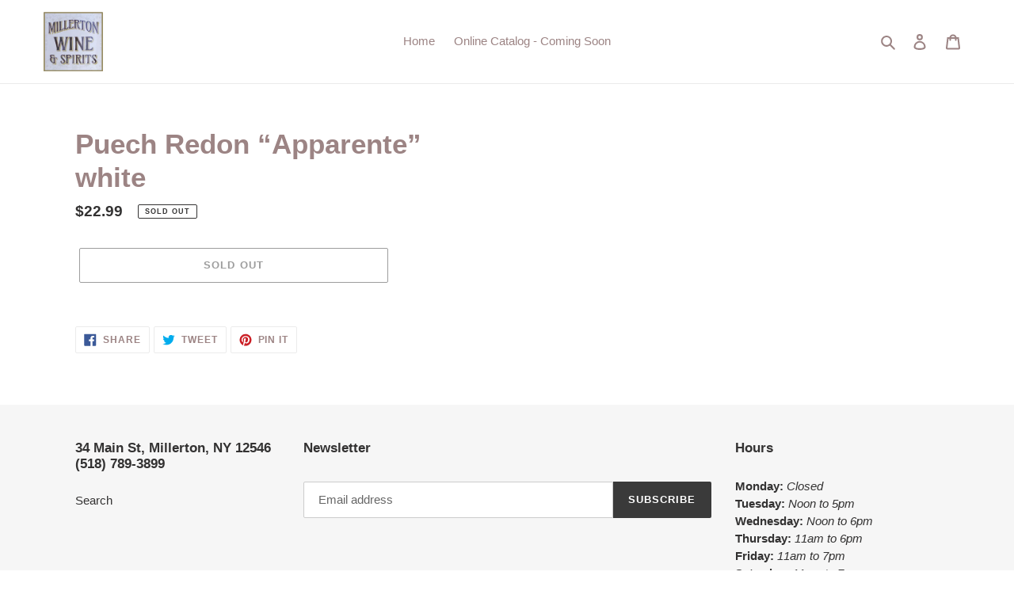

--- FILE ---
content_type: text/html; charset=UTF-8
request_url: https://zooomyapps.com/age/ZooomyAgeVerify.php?jsonCode=jQuery111008784718043469728_1768984447663&shop=millerton-wine-and-spirits.myshopify.com&_=1768984447664
body_size: 98
content:
jQuery111008784718043469728_1768984447663({"custom_css":null,"shop":"millerton-wine-and-spirits.myshopify.com","user_added_css":null,"enable_check":null,"show_popup_page":null,"set_cookies_time":null,"choose_layout":null,"popup_box_radius":null,"min_age":null,"logo":null,"popup_overlay_bg":null,"overlay_color":",,","overlay_image":null,"popup_overlay_opacity":null,"popup_box_overlay_bg":null,"box_color":",,","box_image":null,"popup_box_overlay_opacity":null,"main_heading":null,"main_heading_font_size":null,"main_heading_font_color":"#","sub_heading":null,"sub_heading_font_size":null,"sub_heading_font_color":"#","enter_btn":null,"enter_btn_font_size":null,"enter_btn_font_color":"#","enter_btn_bg_color":"#","exit_btn":null,"exit_btn_font_size":null,"exit_btn_font_color":"#","exit_btn_bg_color":"#","verification_failed":null,"verification_failed_font_size":null,"verification_failed_font_color":"#","verification_failed_url":null,"dm":null,"birthday_redirect":null,"input_ph":null,"date":"","month":"","year":"","tc":null})